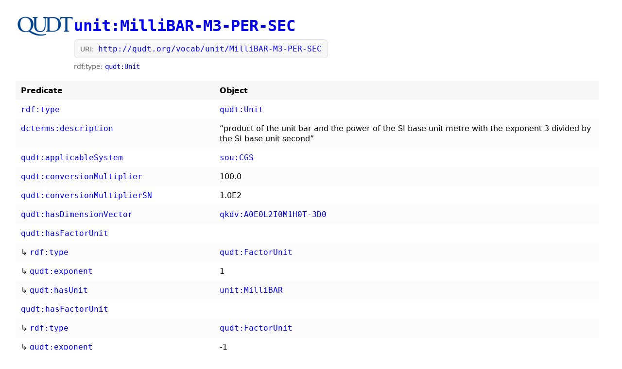

--- FILE ---
content_type: text/html
request_url: https://qudt.org/vocab/unit/MilliBAR-M3-PER-SEC
body_size: 2140
content:
<!doctype html>
<html lang="en">
<head>
  <meta charset="utf-8" />
  <meta name="viewport" content="width=device-width, initial-scale=1" />
  <title>http://qudt.org/vocab/unit/MilliBAR-M3-PER-SEC</title>

  <!-- MathJax (LaTeX rendering) -->
  <script>
    window.MathJax = {
      tex: {
        inlineMath: [['$', '$'], ['\\(', '\\)']],
        displayMath: [['$$', '$$'], ['\\[', '\\]']],
        processEscapes: true
      },
      options: {
        skipHtmlTags: ['script', 'noscript', 'style', 'textarea', 'pre', 'code']
      }
    };
  </script>
  <script defer src="https://cdn.jsdelivr.net/npm/mathjax@3/es5/tex-chtml.js"></script>

  <style>
    body { font-family: Calibri, system-ui, -apple-system, Segoe UI, Roboto, sans-serif; margin: 2rem; line-height: 1.35; max-width: 1200px; }
    a { text-decoration: none; }
    a:hover { text-decoration: underline; }
    code { font-family: ui-monospace, SFMono-Regular, Menlo, Monaco, Consolas, monospace; }
    header.top { display: flex; gap: 1rem; align-items: flex-start; margin-bottom: 1.25rem; }
    img.logo { height: 44px; width: auto; }
    h1 { margin: 0; }
    .meta { color: #555; font-size: 0.95rem; margin-top: 0.5rem; }
    .small { font-size: 0.9rem; color: #666; margin-top: 0.35rem; }
    .uri-box { margin-top: 0.35rem; padding: 0.5rem 0.75rem; background: #f7f7f7; border: 1px solid #ddd; border-radius: 8px; display: inline-block; }
    .uri-label { font-size: 0.85rem; color: #666; margin-right: 0.5rem; }
    table { border-collapse: collapse; width: 100%; margin-top: 1rem; }
    th, td { border: none; padding: 0.6rem 0.7rem; vertical-align: top; }
    th { text-align: left; background: #f7f7f7; width: 18rem; }
    tbody tr:nth-child(even) { background: #fbfbfb; }
    tbody tr:hover { background: #f3f3f3; }
    .prewrap { white-space: pre-wrap; }
    ul.values { margin: 0.2rem 0 0.2rem 1.2rem; padding: 0; }
    ul.values li { margin: 0.15rem 0; }
    details.values-details > summary { cursor: pointer; }
    .tiny { font-size: 0.75rem; color: #888; margin-top: 2rem; }
  </style>
</head>
<body>
<header class="top">
  <a class="brand" href="https://qudt.org/"><img class="logo" src="https://qudt.org/linkedmodels.org/assets/lib/lm/images/logos/qudt_logo-300x110.png" alt="QUDT logo"></a>
  <div class="head">
    <h1><a href='http://qudt.org/vocab/unit/MilliBAR-M3-PER-SEC'><code>unit:MilliBAR-M3-PER-SEC</code></a></h1>
    <div class="uri-box"><span class="uri-label">URI:</span><a href="http://qudt.org/vocab/unit/MilliBAR-M3-PER-SEC"><code>http://qudt.org/vocab/unit/MilliBAR-M3-PER-SEC</code></a></div>
    <div class="meta">
      
        <div class="small">rdf:type:
          
            <a href='http://qudt.org/schema/qudt/Unit'><code>qudt:Unit</code></a>
          
        </div>
      
    </div>
  </div>
</header>

<table>
  <thead><tr><th>Predicate</th><th>Object</th></tr></thead>
  <tbody>
  
    <tr>
      <td><a href='http://www.w3.org/1999/02/22-rdf-syntax-ns#type'><code>rdf:type</code></a></td>
      <td><a href='http://qudt.org/schema/qudt/Unit'><code>qudt:Unit</code></a></td>
    </tr>
  
    <tr>
      <td><a href='http://purl.org/dc/terms/description'><code>dcterms:description</code></a></td>
      <td><span class='prewrap'>“product of the unit bar and the power of the SI base unit metre with the exponent 3 divided by the SI base unit second”</span></td>
    </tr>
  
    <tr>
      <td><a href='http://qudt.org/schema/qudt/applicableSystem'><code>qudt:applicableSystem</code></a></td>
      <td><a href='http://qudt.org/vocab/sou/CGS'><code>sou:CGS</code></a></td>
    </tr>
  
    <tr>
      <td><a href='http://qudt.org/schema/qudt/conversionMultiplier'><code>qudt:conversionMultiplier</code></a></td>
      <td><span class='prewrap'>100.0</span></td>
    </tr>
  
    <tr>
      <td><a href='http://qudt.org/schema/qudt/conversionMultiplierSN'><code>qudt:conversionMultiplierSN</code></a></td>
      <td><span class='prewrap'>1.0E2</span></td>
    </tr>
  
    <tr>
      <td><a href='http://qudt.org/schema/qudt/hasDimensionVector'><code>qudt:hasDimensionVector</code></a></td>
      <td><a href='http://qudt.org/vocab/dimensionvector/A0E0L2I0M1H0T-3D0'><code>qkdv:A0E0L2I0M1H0T-3D0</code></a></td>
    </tr>
  
    <tr>
      <td><a href='http://qudt.org/schema/qudt/hasFactorUnit'><code>qudt:hasFactorUnit</code></a></td>
      <td></td>
    </tr>
  
    <tr>
      <td>↳ <a href='http://www.w3.org/1999/02/22-rdf-syntax-ns#type'><code>rdf:type</code></a></td>
      <td><a href='http://qudt.org/schema/qudt/FactorUnit'><code>qudt:FactorUnit</code></a></td>
    </tr>
  
    <tr>
      <td>↳ <a href='http://qudt.org/schema/qudt/exponent'><code>qudt:exponent</code></a></td>
      <td><span class='prewrap'>1</span></td>
    </tr>
  
    <tr>
      <td>↳ <a href='http://qudt.org/schema/qudt/hasUnit'><code>qudt:hasUnit</code></a></td>
      <td><a href='http://qudt.org/vocab/unit/MilliBAR'><code>unit:MilliBAR</code></a></td>
    </tr>
  
    <tr>
      <td><a href='http://qudt.org/schema/qudt/hasFactorUnit'><code>qudt:hasFactorUnit</code></a></td>
      <td></td>
    </tr>
  
    <tr>
      <td>↳ <a href='http://www.w3.org/1999/02/22-rdf-syntax-ns#type'><code>rdf:type</code></a></td>
      <td><a href='http://qudt.org/schema/qudt/FactorUnit'><code>qudt:FactorUnit</code></a></td>
    </tr>
  
    <tr>
      <td>↳ <a href='http://qudt.org/schema/qudt/exponent'><code>qudt:exponent</code></a></td>
      <td><span class='prewrap'>-1</span></td>
    </tr>
  
    <tr>
      <td>↳ <a href='http://qudt.org/schema/qudt/hasUnit'><code>qudt:hasUnit</code></a></td>
      <td><a href='http://qudt.org/vocab/unit/SEC'><code>unit:SEC</code></a></td>
    </tr>
  
    <tr>
      <td><a href='http://qudt.org/schema/qudt/hasFactorUnit'><code>qudt:hasFactorUnit</code></a></td>
      <td></td>
    </tr>
  
    <tr>
      <td>↳ <a href='http://www.w3.org/1999/02/22-rdf-syntax-ns#type'><code>rdf:type</code></a></td>
      <td><a href='http://qudt.org/schema/qudt/FactorUnit'><code>qudt:FactorUnit</code></a></td>
    </tr>
  
    <tr>
      <td>↳ <a href='http://qudt.org/schema/qudt/exponent'><code>qudt:exponent</code></a></td>
      <td><span class='prewrap'>3</span></td>
    </tr>
  
    <tr>
      <td>↳ <a href='http://qudt.org/schema/qudt/hasUnit'><code>qudt:hasUnit</code></a></td>
      <td><a href='http://qudt.org/vocab/unit/M'><code>unit:M</code></a></td>
    </tr>
  
    <tr>
      <td><a href='http://qudt.org/schema/qudt/hasQuantityKind'><code>qudt:hasQuantityKind</code></a></td>
      <td><a href='http://qudt.org/vocab/quantitykind/Power'><code>quantitykind:Power</code></a></td>
    </tr>
  
    <tr>
      <td><a href='http://qudt.org/schema/qudt/iec61360Code'><code>qudt:iec61360Code</code></a></td>
      <td><span class='prewrap'>“0112/2///62720#UAA327”</span></td>
    </tr>
  
    <tr>
      <td><a href='http://qudt.org/schema/qudt/informativeReference'><code>qudt:informativeReference</code></a></td>
      <td><a href='https://cdd.iec.ch/cdd/iec62720/iec62720.nsf/Units/0112-2---62720%23UAA327' class='prewrap'>https://cdd.iec.ch/cdd/iec62720/iec62720.nsf/Units/0112-2---62720%23UAA327</a></td>
    </tr>
  
    <tr>
      <td><a href='http://qudt.org/schema/qudt/plainTextDescription'><code>qudt:plainTextDescription</code></a></td>
      <td><span class='prewrap'>“product of the unit bar and the power of the SI base unit metre with the exponent 3 divided by the SI base unit second”</span></td>
    </tr>
  
    <tr>
      <td><a href='http://qudt.org/schema/qudt/symbol'><code>qudt:symbol</code></a></td>
      <td><span class='prewrap'>“mbar·m³/s”</span></td>
    </tr>
  
    <tr>
      <td><a href='http://qudt.org/schema/qudt/ucumCode'><code>qudt:ucumCode</code></a></td>
      <td><span class='prewrap'>“mbar.m3.s-1”</span></td>
    </tr>
  
    <tr>
      <td><a href='http://qudt.org/schema/qudt/uneceCommonCode'><code>qudt:uneceCommonCode</code></a></td>
      <td><span class='prewrap'>“F96”</span></td>
    </tr>
  
    <tr>
      <td><a href='http://www.w3.org/2000/01/rdf-schema#isDefinedBy'><code>rdfs:isDefinedBy</code></a></td>
      <td><a href='http://qudt.org/3.1.10/vocab/unit'>http://qudt.org/3.1.10/vocab/unit</a></td>
    </tr>
  
    <tr>
      <td><a href='http://www.w3.org/2000/01/rdf-schema#label'><code>rdfs:label</code></a></td>
      <td><ul class='values'>
<li><span class='prewrap'>“Millibar Cubic Meter per Second”<span class='small'>@en-US</span></span></li>
<li><span class='prewrap'>“Millibar Cubic Metre per Second”</span></li>
<li><span class='prewrap'>“Millibar Cubic Metre per Second”<span class='small'>@en</span></span></li>
</ul></td>
    </tr>
  
  </tbody>
</table>

<div class="tiny">Generated 2026-01-15T09:02:43.260-05:00</div>
</body>
</html>